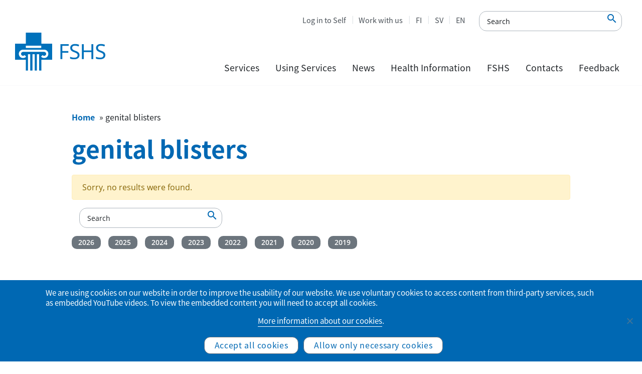

--- FILE ---
content_type: text/html; charset=UTF-8
request_url: https://www.yths.fi/en/tag/genital-blisters-en/
body_size: 12491
content:
<!doctype html><html lang="en-US"><head><meta charset="utf-8"><meta http-equiv="x-ua-compatible" content="ie=edge"><meta name="viewport" content="width=device-width, initial-scale=1, shrink-to-fit=no"> <!--noptimize-->
        <script type = "text/javascript">

            // 
            // Get screen dimensions, device pixel ration and set in a cookie.
            // 
            
                            var screen_width = screen.width;
            
            var devicePixelRatio = window.devicePixelRatio ? window.devicePixelRatio : 1;

            document.cookie = 'resolution=' + screen_width + ',' + devicePixelRatio + '; SameSite=Strict; path=/';

        </script> 
        <!--/noptimize--><meta name='robots' content='index, follow, max-image-preview:large, max-snippet:-1, max-video-preview:-1' /><style>img:is([sizes="auto" i], [sizes^="auto," i]) { contain-intrinsic-size: 3000px 1500px }</style><title>genital blisters Archives - FSHS</title><link rel="canonical" href="https://www.yths.fi/en/tag/genital-blisters-en/" /><meta property="og:locale" content="en_US" /><meta property="og:type" content="article" /><meta property="og:title" content="genital blisters Archives - FSHS" /><meta property="og:url" content="https://www.yths.fi/en/tag/genital-blisters-en/" /><meta property="og:site_name" content="FSHS" /><meta name="twitter:card" content="summary_large_image" /> <script type="application/ld+json" class="yoast-schema-graph">{"@context":"https://schema.org","@graph":[{"@type":"CollectionPage","@id":"https://www.yths.fi/en/tag/genital-blisters-en/","url":"https://www.yths.fi/en/tag/genital-blisters-en/","name":"genital blisters Archives - FSHS","isPartOf":{"@id":"https://www.yths.fi/en/frontpage/#website"},"breadcrumb":{"@id":"https://www.yths.fi/en/tag/genital-blisters-en/#breadcrumb"},"inLanguage":"en-US"},{"@type":"BreadcrumbList","@id":"https://www.yths.fi/en/tag/genital-blisters-en/#breadcrumb","itemListElement":[{"@type":"ListItem","position":1,"name":"Home","item":"https://www.yths.fi/en/frontpage/"},{"@type":"ListItem","position":2,"name":"genital blisters"}]},{"@type":"WebSite","@id":"https://www.yths.fi/en/frontpage/#website","url":"https://www.yths.fi/en/frontpage/","name":"FSHS","description":"Finnish Student Health Service","potentialAction":[{"@type":"SearchAction","target":{"@type":"EntryPoint","urlTemplate":"https://www.yths.fi/en/frontpage/?s={search_term_string}"},"query-input":{"@type":"PropertyValueSpecification","valueRequired":true,"valueName":"search_term_string"}}],"inLanguage":"en-US"}]}</script> <link rel="alternate" type="application/rss+xml" title="FSHS &raquo; genital blisters Tag Feed" href="https://www.yths.fi/en/tag/genital-blisters-en/feed/" /><link rel='stylesheet' id='yths_blocks-style-additions-css' href='https://www.yths.fi/app/plugins/yths-blocks/style.css?ver=6.8.3' type='text/css' media='all' /><link rel='stylesheet' id='wp-block-library-css' href='https://www.yths.fi/wp/wp-includes/css/dist/block-library/style.min.css?ver=6.8.3' type='text/css' media='all' /><style id='safe-svg-svg-icon-style-inline-css' type='text/css'>.safe-svg-cover{text-align:center}.safe-svg-cover .safe-svg-inside{display:inline-block;max-width:100%}.safe-svg-cover svg{fill:currentColor;height:100%;max-height:100%;max-width:100%;width:100%}</style><style id='wpjoli-joli-table-of-contents-style-inline-css' type='text/css'></style><link rel='stylesheet' id='wp-components-css' href='https://www.yths.fi/wp/wp-includes/css/dist/components/style.min.css?ver=6.8.3' type='text/css' media='all' /><link rel='stylesheet' id='wp-preferences-css' href='https://www.yths.fi/wp/wp-includes/css/dist/preferences/style.min.css?ver=6.8.3' type='text/css' media='all' /><link rel='stylesheet' id='wp-block-editor-css' href='https://www.yths.fi/wp/wp-includes/css/dist/block-editor/style.min.css?ver=6.8.3' type='text/css' media='all' /><link rel='stylesheet' id='wp-reusable-blocks-css' href='https://www.yths.fi/wp/wp-includes/css/dist/reusable-blocks/style.min.css?ver=6.8.3' type='text/css' media='all' /><link rel='stylesheet' id='wp-patterns-css' href='https://www.yths.fi/wp/wp-includes/css/dist/patterns/style.min.css?ver=6.8.3' type='text/css' media='all' /><link rel='stylesheet' id='wp-editor-css' href='https://www.yths.fi/wp/wp-includes/css/dist/editor/style.min.css?ver=6.8.3' type='text/css' media='all' /><link rel='stylesheet' id='sticky_block-css-css' href='https://www.yths.fi/app/plugins/sticky-block/dist/blocks.style.build.css?ver=1.11.1' type='text/css' media='all' /><link rel='stylesheet' id='yths_blocks-cgb-style-css-css' href='https://www.yths.fi/app/plugins/yths-blocks/dist/blocks.style.build.css' type='text/css' media='all' /><style id='global-styles-inline-css' type='text/css'>:root{--wp--preset--aspect-ratio--square: 1;--wp--preset--aspect-ratio--4-3: 4/3;--wp--preset--aspect-ratio--3-4: 3/4;--wp--preset--aspect-ratio--3-2: 3/2;--wp--preset--aspect-ratio--2-3: 2/3;--wp--preset--aspect-ratio--16-9: 16/9;--wp--preset--aspect-ratio--9-16: 9/16;--wp--preset--color--black: #000000;--wp--preset--color--cyan-bluish-gray: #abb8c3;--wp--preset--color--white: #ffffff;--wp--preset--color--pale-pink: #f78da7;--wp--preset--color--vivid-red: #cf2e2e;--wp--preset--color--luminous-vivid-orange: #ff6900;--wp--preset--color--luminous-vivid-amber: #fcb900;--wp--preset--color--light-green-cyan: #7bdcb5;--wp--preset--color--vivid-green-cyan: #00d084;--wp--preset--color--pale-cyan-blue: #8ed1fc;--wp--preset--color--vivid-cyan-blue: #0693e3;--wp--preset--color--vivid-purple: #9b51e0;--wp--preset--color--primary: #0068B3;--wp--preset--color--secondary: #00AEEF;--wp--preset--color--gray-100: #f8f9fa;--wp--preset--color--gray-500: #495057;--wp--preset--color--gray-900: #212529;--wp--preset--gradient--vivid-cyan-blue-to-vivid-purple: linear-gradient(135deg,rgba(6,147,227,1) 0%,rgb(155,81,224) 100%);--wp--preset--gradient--light-green-cyan-to-vivid-green-cyan: linear-gradient(135deg,rgb(122,220,180) 0%,rgb(0,208,130) 100%);--wp--preset--gradient--luminous-vivid-amber-to-luminous-vivid-orange: linear-gradient(135deg,rgba(252,185,0,1) 0%,rgba(255,105,0,1) 100%);--wp--preset--gradient--luminous-vivid-orange-to-vivid-red: linear-gradient(135deg,rgba(255,105,0,1) 0%,rgb(207,46,46) 100%);--wp--preset--gradient--very-light-gray-to-cyan-bluish-gray: linear-gradient(135deg,rgb(238,238,238) 0%,rgb(169,184,195) 100%);--wp--preset--gradient--cool-to-warm-spectrum: linear-gradient(135deg,rgb(74,234,220) 0%,rgb(151,120,209) 20%,rgb(207,42,186) 40%,rgb(238,44,130) 60%,rgb(251,105,98) 80%,rgb(254,248,76) 100%);--wp--preset--gradient--blush-light-purple: linear-gradient(135deg,rgb(255,206,236) 0%,rgb(152,150,240) 100%);--wp--preset--gradient--blush-bordeaux: linear-gradient(135deg,rgb(254,205,165) 0%,rgb(254,45,45) 50%,rgb(107,0,62) 100%);--wp--preset--gradient--luminous-dusk: linear-gradient(135deg,rgb(255,203,112) 0%,rgb(199,81,192) 50%,rgb(65,88,208) 100%);--wp--preset--gradient--pale-ocean: linear-gradient(135deg,rgb(255,245,203) 0%,rgb(182,227,212) 50%,rgb(51,167,181) 100%);--wp--preset--gradient--electric-grass: linear-gradient(135deg,rgb(202,248,128) 0%,rgb(113,206,126) 100%);--wp--preset--gradient--midnight: linear-gradient(135deg,rgb(2,3,129) 0%,rgb(40,116,252) 100%);--wp--preset--font-size--small: 13px;--wp--preset--font-size--medium: 20px;--wp--preset--font-size--large: 36px;--wp--preset--font-size--x-large: 42px;--wp--preset--spacing--20: 0.44rem;--wp--preset--spacing--30: 0.67rem;--wp--preset--spacing--40: 1rem;--wp--preset--spacing--50: 1.5rem;--wp--preset--spacing--60: 2.25rem;--wp--preset--spacing--70: 3.38rem;--wp--preset--spacing--80: 5.06rem;--wp--preset--shadow--natural: 6px 6px 9px rgba(0, 0, 0, 0.2);--wp--preset--shadow--deep: 12px 12px 50px rgba(0, 0, 0, 0.4);--wp--preset--shadow--sharp: 6px 6px 0px rgba(0, 0, 0, 0.2);--wp--preset--shadow--outlined: 6px 6px 0px -3px rgba(255, 255, 255, 1), 6px 6px rgba(0, 0, 0, 1);--wp--preset--shadow--crisp: 6px 6px 0px rgba(0, 0, 0, 1);}:where(body) { margin: 0; }.wp-site-blocks > .alignleft { float: left; margin-right: 2em; }.wp-site-blocks > .alignright { float: right; margin-left: 2em; }.wp-site-blocks > .aligncenter { justify-content: center; margin-left: auto; margin-right: auto; }:where(.is-layout-flex){gap: 0.5em;}:where(.is-layout-grid){gap: 0.5em;}.is-layout-flow > .alignleft{float: left;margin-inline-start: 0;margin-inline-end: 2em;}.is-layout-flow > .alignright{float: right;margin-inline-start: 2em;margin-inline-end: 0;}.is-layout-flow > .aligncenter{margin-left: auto !important;margin-right: auto !important;}.is-layout-constrained > .alignleft{float: left;margin-inline-start: 0;margin-inline-end: 2em;}.is-layout-constrained > .alignright{float: right;margin-inline-start: 2em;margin-inline-end: 0;}.is-layout-constrained > .aligncenter{margin-left: auto !important;margin-right: auto !important;}.is-layout-constrained > :where(:not(.alignleft):not(.alignright):not(.alignfull)){margin-left: auto !important;margin-right: auto !important;}body .is-layout-flex{display: flex;}.is-layout-flex{flex-wrap: wrap;align-items: center;}.is-layout-flex > :is(*, div){margin: 0;}body .is-layout-grid{display: grid;}.is-layout-grid > :is(*, div){margin: 0;}body{padding-top: 0px;padding-right: 0px;padding-bottom: 0px;padding-left: 0px;}a:where(:not(.wp-element-button)){text-decoration: underline;}:root :where(.wp-element-button, .wp-block-button__link){background-color: #32373c;border-width: 0;color: #fff;font-family: inherit;font-size: inherit;line-height: inherit;padding: calc(0.667em + 2px) calc(1.333em + 2px);text-decoration: none;}.has-black-color{color: var(--wp--preset--color--black) !important;}.has-cyan-bluish-gray-color{color: var(--wp--preset--color--cyan-bluish-gray) !important;}.has-white-color{color: var(--wp--preset--color--white) !important;}.has-pale-pink-color{color: var(--wp--preset--color--pale-pink) !important;}.has-vivid-red-color{color: var(--wp--preset--color--vivid-red) !important;}.has-luminous-vivid-orange-color{color: var(--wp--preset--color--luminous-vivid-orange) !important;}.has-luminous-vivid-amber-color{color: var(--wp--preset--color--luminous-vivid-amber) !important;}.has-light-green-cyan-color{color: var(--wp--preset--color--light-green-cyan) !important;}.has-vivid-green-cyan-color{color: var(--wp--preset--color--vivid-green-cyan) !important;}.has-pale-cyan-blue-color{color: var(--wp--preset--color--pale-cyan-blue) !important;}.has-vivid-cyan-blue-color{color: var(--wp--preset--color--vivid-cyan-blue) !important;}.has-vivid-purple-color{color: var(--wp--preset--color--vivid-purple) !important;}.has-primary-color{color: var(--wp--preset--color--primary) !important;}.has-secondary-color{color: var(--wp--preset--color--secondary) !important;}.has-gray-100-color{color: var(--wp--preset--color--gray-100) !important;}.has-gray-500-color{color: var(--wp--preset--color--gray-500) !important;}.has-gray-900-color{color: var(--wp--preset--color--gray-900) !important;}.has-black-background-color{background-color: var(--wp--preset--color--black) !important;}.has-cyan-bluish-gray-background-color{background-color: var(--wp--preset--color--cyan-bluish-gray) !important;}.has-white-background-color{background-color: var(--wp--preset--color--white) !important;}.has-pale-pink-background-color{background-color: var(--wp--preset--color--pale-pink) !important;}.has-vivid-red-background-color{background-color: var(--wp--preset--color--vivid-red) !important;}.has-luminous-vivid-orange-background-color{background-color: var(--wp--preset--color--luminous-vivid-orange) !important;}.has-luminous-vivid-amber-background-color{background-color: var(--wp--preset--color--luminous-vivid-amber) !important;}.has-light-green-cyan-background-color{background-color: var(--wp--preset--color--light-green-cyan) !important;}.has-vivid-green-cyan-background-color{background-color: var(--wp--preset--color--vivid-green-cyan) !important;}.has-pale-cyan-blue-background-color{background-color: var(--wp--preset--color--pale-cyan-blue) !important;}.has-vivid-cyan-blue-background-color{background-color: var(--wp--preset--color--vivid-cyan-blue) !important;}.has-vivid-purple-background-color{background-color: var(--wp--preset--color--vivid-purple) !important;}.has-primary-background-color{background-color: var(--wp--preset--color--primary) !important;}.has-secondary-background-color{background-color: var(--wp--preset--color--secondary) !important;}.has-gray-100-background-color{background-color: var(--wp--preset--color--gray-100) !important;}.has-gray-500-background-color{background-color: var(--wp--preset--color--gray-500) !important;}.has-gray-900-background-color{background-color: var(--wp--preset--color--gray-900) !important;}.has-black-border-color{border-color: var(--wp--preset--color--black) !important;}.has-cyan-bluish-gray-border-color{border-color: var(--wp--preset--color--cyan-bluish-gray) !important;}.has-white-border-color{border-color: var(--wp--preset--color--white) !important;}.has-pale-pink-border-color{border-color: var(--wp--preset--color--pale-pink) !important;}.has-vivid-red-border-color{border-color: var(--wp--preset--color--vivid-red) !important;}.has-luminous-vivid-orange-border-color{border-color: var(--wp--preset--color--luminous-vivid-orange) !important;}.has-luminous-vivid-amber-border-color{border-color: var(--wp--preset--color--luminous-vivid-amber) !important;}.has-light-green-cyan-border-color{border-color: var(--wp--preset--color--light-green-cyan) !important;}.has-vivid-green-cyan-border-color{border-color: var(--wp--preset--color--vivid-green-cyan) !important;}.has-pale-cyan-blue-border-color{border-color: var(--wp--preset--color--pale-cyan-blue) !important;}.has-vivid-cyan-blue-border-color{border-color: var(--wp--preset--color--vivid-cyan-blue) !important;}.has-vivid-purple-border-color{border-color: var(--wp--preset--color--vivid-purple) !important;}.has-primary-border-color{border-color: var(--wp--preset--color--primary) !important;}.has-secondary-border-color{border-color: var(--wp--preset--color--secondary) !important;}.has-gray-100-border-color{border-color: var(--wp--preset--color--gray-100) !important;}.has-gray-500-border-color{border-color: var(--wp--preset--color--gray-500) !important;}.has-gray-900-border-color{border-color: var(--wp--preset--color--gray-900) !important;}.has-vivid-cyan-blue-to-vivid-purple-gradient-background{background: var(--wp--preset--gradient--vivid-cyan-blue-to-vivid-purple) !important;}.has-light-green-cyan-to-vivid-green-cyan-gradient-background{background: var(--wp--preset--gradient--light-green-cyan-to-vivid-green-cyan) !important;}.has-luminous-vivid-amber-to-luminous-vivid-orange-gradient-background{background: var(--wp--preset--gradient--luminous-vivid-amber-to-luminous-vivid-orange) !important;}.has-luminous-vivid-orange-to-vivid-red-gradient-background{background: var(--wp--preset--gradient--luminous-vivid-orange-to-vivid-red) !important;}.has-very-light-gray-to-cyan-bluish-gray-gradient-background{background: var(--wp--preset--gradient--very-light-gray-to-cyan-bluish-gray) !important;}.has-cool-to-warm-spectrum-gradient-background{background: var(--wp--preset--gradient--cool-to-warm-spectrum) !important;}.has-blush-light-purple-gradient-background{background: var(--wp--preset--gradient--blush-light-purple) !important;}.has-blush-bordeaux-gradient-background{background: var(--wp--preset--gradient--blush-bordeaux) !important;}.has-luminous-dusk-gradient-background{background: var(--wp--preset--gradient--luminous-dusk) !important;}.has-pale-ocean-gradient-background{background: var(--wp--preset--gradient--pale-ocean) !important;}.has-electric-grass-gradient-background{background: var(--wp--preset--gradient--electric-grass) !important;}.has-midnight-gradient-background{background: var(--wp--preset--gradient--midnight) !important;}.has-small-font-size{font-size: var(--wp--preset--font-size--small) !important;}.has-medium-font-size{font-size: var(--wp--preset--font-size--medium) !important;}.has-large-font-size{font-size: var(--wp--preset--font-size--large) !important;}.has-x-large-font-size{font-size: var(--wp--preset--font-size--x-large) !important;}
:where(.wp-block-post-template.is-layout-flex){gap: 1.25em;}:where(.wp-block-post-template.is-layout-grid){gap: 1.25em;}
:where(.wp-block-columns.is-layout-flex){gap: 2em;}:where(.wp-block-columns.is-layout-grid){gap: 2em;}
:root :where(.wp-block-pullquote){font-size: 1.5em;line-height: 1.6;}</style><link rel='stylesheet' id='cookie-notice-front-css' href='https://www.yths.fi/app/plugins/cookie-notice/css/front.min.css?ver=2.5.11' type='text/css' media='all' /><link rel='stylesheet' id='sage/main.css-css' href='https://www.yths.fi/app/themes/Yths/dist/styles/main_3cb21375.css' type='text/css' media='all' /> <script type="text/javascript" id="jquery-core-js-extra">var ajax_object = {"ajax_url":"https:\/\/www.yths.fi\/wp\/wp-admin\/admin-ajax.php","ajax_nonce":"2e09e447d8"};</script> <script type="text/javascript" src="https://www.yths.fi/wp/wp-includes/js/jquery/jquery.min.js?ver=3.7.1" id="jquery-core-js"></script> <script type="text/javascript" src="https://www.yths.fi/wp/wp-includes/js/jquery/jquery-migrate.min.js?ver=3.4.1" id="jquery-migrate-js"></script> <script type="text/javascript" id="cookie-notice-front-js-before">var cnArgs = {"ajaxUrl":"https:\/\/www.yths.fi\/wp\/wp-admin\/admin-ajax.php","nonce":"0d0dbcd130","hideEffect":"fade","position":"bottom","onScroll":false,"onScrollOffset":100,"onClick":false,"cookieName":"cookie_notice_accepted","cookieTime":2147483647,"cookieTimeRejected":604800,"globalCookie":false,"redirection":true,"cache":true,"revokeCookies":true,"revokeCookiesOpt":"manual"};</script> <script type="text/javascript" src="https://www.yths.fi/app/plugins/cookie-notice/js/front.min.js?ver=2.5.11" id="cookie-notice-front-js"></script> <link rel="https://api.w.org/" href="https://www.yths.fi/wp-json/" /><link rel="alternate" title="JSON" type="application/json" href="https://www.yths.fi/wp-json/wp/v2/tags/2429" /><link rel="EditURI" type="application/rsd+xml" title="RSD" href="https://www.yths.fi/wp/xmlrpc.php?rsd" /><meta name="generator" content="WordPress 6.8.3" /><link rel="icon" href="https://www.yths.fi/app/uploads/2019/09/Yths-favicon-150x150.png" sizes="32x32" /><link rel="icon" href="https://www.yths.fi/app/uploads/2019/09/Yths-favicon.png" sizes="192x192" /><link rel="apple-touch-icon" href="https://www.yths.fi/app/uploads/2019/09/Yths-favicon.png" /><meta name="msapplication-TileImage" content="https://www.yths.fi/app/uploads/2019/09/Yths-favicon.png" /><style type="text/css" id="wp-custom-css">/* Footer style */
.footer-vv-link {
	opacity: 0.8;
	font-size: 0.75rem;
}
.footer-vv-link a {
	color: #6c757d;
}
.footer-vv-link a:hover {
	color: #6c757d;
	text-decoration: underline;
}

/*Accordion h2*/
.wp-block-themeisle-blocks-accordion-item__title h2 {
	font-size: 1.8rem;
}
@media screen and (max-width: 1200px) {
.wp-block-themeisle-blocks-accordion-item__title h2 {
	font-size: calc(1.305rem + .66vw);
}
	}
/*Accordion h2 icon*/
.wp-block-themeisle-blocks-accordion:not(.has-icon)>.wp-block-themeisle-blocks-accordion-item:not([open])>.wp-block-themeisle-blocks-accordion-item__title:has(h2):after, .wp-block-themeisle-blocks-accordion:not(.has-open-icon)>.wp-block-themeisle-blocks-accordion-item[open]>.wp-block-themeisle-blocks-accordion-item__title:has(h2):after {
    border-right: 3px solid #009dd6 !important;
    border-bottom: 3px solid #009dd6 !important;
    width: 10px !important;
    height: 10px !important;
}</style></head><body data-rsssl=1 class="archive tag tag-genital-blisters-en tag-2429 wp-theme-Ythsresources cookies-not-set app-data index-data archive-data tag-data tag-2429-data tag-genital-blisters-en-data"> <a href="#main-content" class="skip-to-content">Skip to content</a><header class="main-header"><div class="menu-mobile-secnav"><ul class="menu-mobile-secnav-extra"><li class="lang-item lang-item-2 lang-item-fi no-translation lang-item-first"><a lang="fi" hreflang="fi" href="https://www.yths.fi/">FI</a></li><li class="lang-item lang-item-5 lang-item-sv no-translation"><a lang="sv-SE" hreflang="sv-SE" href="https://www.yths.fi/sv/startsida/">SV</a></li><li class="lang-item lang-item-9 lang-item-en current-lang"><a lang="en-US" hreflang="en-US" href="https://www.yths.fi/en/tag/genital-blisters-en/" aria-current="true">EN</a></li></ul><ul id="menu-top-menu" class="menu-mobile-secnav-menu"><li id="menu-item-3987" class="menu-item menu-item-type-custom menu-item-object-custom nav-item nav-item-3987"><a title="Log in to Self" target="_blank" href="https://ythsportaali.securasp.fi/Login/Direct?lang=en" class="nav-link">Log in to Self</a></li><li id="menu-item-3988" class="menu-item menu-item-type-custom menu-item-object-custom nav-item nav-item-3988"><a title="Work with us" href="https://www.yths.fi/en/fshs/work-with-us/" class="nav-link">Work with us</a></li><li id="menu-item-24-fi" class="lang-item lang-item-2 lang-item-fi no-translation lang-item-first menu-item menu-item-type-custom menu-item-object-custom nav-item nav-item-24-fi"><a title="FI" href="https://www.yths.fi/" class="nav-link" hreflang="fi" lang="fi">FI</a></li><li id="menu-item-24-sv" class="lang-item lang-item-5 lang-item-sv no-translation menu-item menu-item-type-custom menu-item-object-custom nav-item nav-item-24-sv"><a title="SV" href="https://www.yths.fi/sv/startsida/" class="nav-link" hreflang="sv-SE" lang="sv-SE">SV</a></li><li id="menu-item-24-en" class="lang-item lang-item-9 lang-item-en current-lang menu-item menu-item-type-custom menu-item-object-custom nav-item nav-item-24-en"><a title="EN" href="https://www.yths.fi/en/tag/genital-blisters-en/" class="nav-link" hreflang="en-US" lang="en-US">EN</a></li></ul></div><div class="main-header-left"> <a class="logo" href="https://www.yths.fi/en/frontpage/"> <noscript><img alt="Finnish Student Health Service" class="main-logo" src="https://www.yths.fi/app/themes/Yths/dist/images/Yths-logo_en-US_676a11db.svg"></noscript><img alt="Finnish Student Health Service" class="lazyload main-logo" src='data:image/svg+xml,%3Csvg%20xmlns=%22http://www.w3.org/2000/svg%22%20viewBox=%220%200%20210%20140%22%3E%3C/svg%3E' data-src="https://www.yths.fi/app/themes/Yths/dist/images/Yths-logo_en-US_676a11db.svg"> </a></div><div class="main-header-right"><div class="mobile-menu"><form method="get" class="afrom-control accessability-search-container" 
 action="https://www.yths.fi/en/"> <input type="text" 
 class="accessability-search" 
 aria-label="Search"
 name="s"
 placeholder="Search" 
 value=""
 /> <button type="submit"
 class="accessability-search-submit" 
 name="submit" 
 aria-label="Search"
 /> <em class='material-icons'>&#xe8b6</em> </button></form> <button type="button"  class="mobile-menu-toggle " aria-label="Primary Navigation" aria-haspopup="true" aria-expanded="false"> <svg xmlns="http://www.w3.org/2000/svg" xmlns:xlink="http://www.w3.org/1999/xlink" version="1.1" id="Capa_1" x="0px" y="0px" viewBox="0 0 160.2 124" style="enable-background:new 0 0 160.2 124;" xml:space="preserve" class="mobile-toggle-icon"> <path class="line-1" d="M144.7,6H15.5C7,6,0,11.4,0,18s7,12,15.5,12h129.2c8.5,0,15.5-5.4,15.5-12S153.3,6,144.7,6z"/> <path class="line-2" d="M144.7,50H15.5C7,50,0,55.4,0,62s7,12,15.5,12h129.2c8.5,0,15.5-5.4,15.5-12S153.3,50,144.7,50z"/> <path class="line-3" d="M144.7,94H15.5C7,94,0,99.4,0,106s7,12,15.5,12h129.2c8.5,0,15.5-5.4,15.5-12S153.3,94,144.7,94z"/> <path class="line-4" d="M134.3,99.2L42.9,7.8c-6-6-14.8-7.1-19.5-2.5s-3.6,13.4,2.5,19.5l91.4,91.4c6,6,14.8,7.1,19.5,2.5  C141.4,114,140.3,105.2,134.3,99.2z"/> <path class="line-5" d="M117.3,7.8L25.9,99.2c-6,6-7.1,14.8-2.5,19.5c4.7,4.7,13.4,3.6,19.5-2.5l91.4-91.4c6-6,7.1-14.8,2.5-19.5  S123.4,1.8,117.3,7.8z"/> </svg> </button></div><div class="main-header-right-top"><ul id="menu-top-menu-1" class="menu-secondary"><li class="menu-item menu-item-type-custom menu-item-object-custom nav-item nav-item-3987"><a title="Log in to Self" target="_blank" href="https://ythsportaali.securasp.fi/Login/Direct?lang=en" class="nav-link">Log in to Self</a></li><li class="menu-item menu-item-type-custom menu-item-object-custom nav-item nav-item-3988"><a title="Work with us" href="https://www.yths.fi/en/fshs/work-with-us/" class="nav-link">Work with us</a></li><li class="lang-item lang-item-2 lang-item-fi no-translation lang-item-first menu-item menu-item-type-custom menu-item-object-custom nav-item nav-item-24-fi"><a title="FI" href="https://www.yths.fi/" class="nav-link" hreflang="fi" lang="fi">FI</a></li><li class="lang-item lang-item-5 lang-item-sv no-translation menu-item menu-item-type-custom menu-item-object-custom nav-item nav-item-24-sv"><a title="SV" href="https://www.yths.fi/sv/startsida/" class="nav-link" hreflang="sv-SE" lang="sv-SE">SV</a></li><li class="lang-item lang-item-9 lang-item-en current-lang menu-item menu-item-type-custom menu-item-object-custom nav-item nav-item-24-en"><a title="EN" href="https://www.yths.fi/en/tag/genital-blisters-en/" class="nav-link" hreflang="en-US" lang="en-US">EN</a></li></ul><form method="get" class="afrom-control accessability-search-container" 
 action="https://www.yths.fi/en/"> <input type="text" 
 class="accessability-search" 
 aria-label="Search"
 name="s"
 placeholder="Search" 
 value=""
 /> <button type="submit"
 class="accessability-search-submit" 
 name="submit" 
 aria-label="Search"
 /> <em class='material-icons'>&#xe8b6</em> </button></form></div><div class="main-header-right-bottom"><nav id="menu-primary-container" class="menu-main-menu-container"><ul id="menu-main-menu" class="menu-primary"><li class="menu-item menu-item-type-post_type menu-item-object-page menu-item-has-children nav-item menu-primary-level1 nav-item-1787 menu-primary-level1 dropdown"><a  href="" class="nav-link has-children dropdown-toggle "   data-toggle="dropdown" aria-haspopup="true" aria-expanded="false">Services</a><div   class="dropdown-menu  menu-primary-dropdown-menu"><div class="menu-primary-level2-column"><ul class="menu-item level1"><li class="nav-item-level2"><a  class="nav-link-level2 "href="https://www.yths.fi/en/services/student-healthcare-services/">Student healthcare services</a><ul class="menu-item level2"><li class="nav-item-level3"><a  class="nav-link-level3 "href="https://www.yths.fi/en/services/student-healthcare-services/frequently-asked-questions/">Frequently asked questions</a></li></ul></li><li class="nav-item-level2"><a  class="nav-link-level2 "href="https://www.yths.fi/en/services/health-examination/">Health examination (HealthStart)</a><ul class="menu-item level2"><li class="nav-item-level3"><a  class="nav-link-level3 "href="https://www.yths.fi/en/services/health-examination/general-health-examination/">Examination by a public health nurse</a></li><li class="nav-item-level3"><a  class="nav-link-level3 "href="https://www.yths.fi/en/services/health-examination/oral-health-examination/">Oral health examination</a></li></ul></li><li class="nav-item-level2"><a  class="nav-link-level2 "href="https://www.yths.fi/en/services/health-appointments/">Appointment services</a></li><li class="nav-item-level2"><a  class="nav-link-level2 "href="https://www.yths.fi/en/services/mental-health-treatment-model-involving-different-levels/">Mental health treatment model involving different levels</a></li><li class="nav-item-level2"><a  class="nav-link-level2 "href="https://www.yths.fi/en/services/laboratory-examinations/">Laboratory examinations</a></li><li class="nav-item-level2"><a  class="nav-link-level2 "href="https://www.yths.fi/en/services/imaging-examinations/">Imaging examinations</a></li><li class="nav-item-level2"><a  class="nav-link-level2 "href="https://www.yths.fi/en/services/certificates-and-statements/">Certificates and statements</a></li></ul></div><div class="menu-primary-level2-column"><ul class="menu-item level1"><li class="nav-item-level2"><a  class="nav-link-level2 "href="https://www.yths.fi/en/services/birth-control-and-sexual-health/">Birth control and sexual health</a><ul class="menu-item level2"><li class="nav-item-level3"><a  class="nav-link-level3 "href="https://www.yths.fi/en/services/birth-control-and-sexual-health/remote-testing-for-stds/">Testing for STDs</a></li></ul></li><li class="nav-item-level2"><a  class="nav-link-level2 "href="https://www.yths.fi/en/services/a-prevention-of-infectious-diseases/">Prevention of infectious diseases</a><ul class="menu-item level2"><li class="nav-item-level3"><a  class="nav-link-level3 "href="https://www.yths.fi/en/services/a-prevention-of-infectious-diseases/instructions-for-social-and-health-care-student/">Services and instructions for social and health care students</a></li><li class="nav-item-level3"><a  class="nav-link-level3 "href="https://www.yths.fi/en/services/a-prevention-of-infectious-diseases/vaccinations/">Vaccinations at FSHS</a></li><li class="nav-item-level3"><a  class="nav-link-level3 "href="https://www.yths.fi/en/services/a-prevention-of-infectious-diseases/vaccinations/influenza-vaccinations/">Influenza vaccinations 2025–2026</a></li><li class="nav-item-level3"><a  class="nav-link-level3 "href="https://www.yths.fi/en/services/a-prevention-of-infectious-diseases/travel-health-advice/">Travel health</a></li><li class="nav-item-level3"><a  class="nav-link-level3 "href="https://www.yths.fi/en/services/a-prevention-of-infectious-diseases/tuberculosis-information-for-students/">Tuberculosis screening</a></li><li class="nav-item-level3"><a  class="nav-link-level3 "href="https://www.yths.fi/en/services/a-prevention-of-infectious-diseases/instructions-for-social-and-health-care-student/salmonellaguidance/">Salmonella guidance</a></li></ul></li><li class="nav-item-level2"><a  class="nav-link-level2 "href="https://www.yths.fi/en/services/groups-and-virtual-courses/">Groups and virtual courses</a><ul class="menu-item level2"><li class="nav-item-level3"><a  class="nav-link-level3 "href="https://www.yths.fi/en/services/groups-and-virtual-courses/mental-health/">Groups that support mental well-being</a></li></ul></li></ul></div><div class="menu-primary-level2-column"><ul class="menu-item level1"><li class="nav-item-level2"><a  class="nav-link-level2 "href="https://www.yths.fi/en/services/community-health/">Study community work</a><ul class="menu-item level2"><li class="nav-item-level3"><a  class="nav-link-level3 "href="https://www.yths.fi/en/services/community-health/events/">Event calendar</a></li><li class="nav-item-level3"><a  class="nav-link-level3 "href="https://www.yths.fi/en/services/community-health/ability-to-study/">Ability to study</a></li><li class="nav-item-level3"><a  class="nav-link-level3 "href="https://www.yths.fi/en/services/community-health/health-and-safety-of-the-study-environment/">Study environment inspections</a></li><li class="nav-item-level3"><a  class="nav-link-level3 "href="https://www.yths.fi/en/services/community-health/student-health-meeting/">Student health meeting</a></li><li class="nav-item-level3"><a  class="nav-link-level3 "href="https://www.yths.fi/en/services/community-health/special-support/">Special support</a></li><li class="nav-item-level3"><a  class="nav-link-level3 "href="https://www.yths.fi/en/services/community-health/assessment-of-unsuitability-for-study/">Assessment of unsuitability for study</a></li><li class="nav-item-level3"><a  class="nav-link-level3 "href="https://www.yths.fi/en/services/community-health/drug-testing-based-on-the-sora-legislation/">Drug testing based on the SORA legislation</a></li></ul></li></ul></div></div></li></li><li class="menu-item menu-item-type-post_type menu-item-object-page menu-item-has-children nav-item menu-primary-level1 nav-item-2094 menu-primary-level1 dropdown"><a  href="" class="nav-link has-children dropdown-toggle "   data-toggle="dropdown" aria-haspopup="true" aria-expanded="false">Using Services</a><div   class="dropdown-menu  menu-primary-dropdown-menu"><div class="menu-primary-level2-column"><ul class="menu-item level1"><li class="nav-item-level2"><a  class="nav-link-level2 "href="https://www.yths.fi/en/using-services/who-can-use-our-services/">The right to use FSHS services</a></li><li class="nav-item-level2"><a  class="nav-link-level2 "href="https://www.yths.fi/en/using-services/ehic-card/">Service with EHIC Card</a></li><li class="nav-item-level2"><a  class="nav-link-level2 "href="https://www.yths.fi/en/using-services/contact/">Contact the assessment of the need for treatment team</a><ul class="menu-item level2"><li class="nav-item-level3"><a  class="nav-link-level3 "href="https://www.yths.fi/en/using-services/contact/how-to-reschedule-or-cancel-an-appointment/">How to reschedule or cancel an appointment</a></li><li class="nav-item-level3"><a  class="nav-link-level3 "href="https://www.yths.fi/en/using-services/contact/appointments-to-laboratory/">Appointments to laboratory</a></li></ul></li><li class="nav-item-level2"><a  class="nav-link-level2 "href="https://www.yths.fi/en/using-services/digi/">Self online service</a><ul class="menu-item level2"><li class="nav-item-level3"><a  class="nav-link-level3 "href="https://www.yths.fi/en/using-services/digi/international-student-authentication/">International student authentication</a></li><li class="nav-item-level3"><a  class="nav-link-level3 "href="https://www.yths.fi/en/using-services/digi/instructions-for-remote-appointments/">Instructions for remote appointments</a></li><li class="nav-item-level3"><a  class="nav-link-level3 "href="https://www.yths.fi/en/using-services/digi/how-to-take-a-high-quality-picture-for-remote-services/">Photos for remote services</a></li><li class="nav-item-level3"><a  class="nav-link-level3 "href="https://www.yths.fi/en/using-services/digi/term-of-web-services/">Terms and conditions of FSHS online services</a></li><li class="nav-item-level3"><a  class="nav-link-level3 "href="https://www.yths.fi/en/using-services/digi/service-for-hearing-impaired-customers/">The SelfChat line for hearing-impaired customers</a></li></ul></li></ul></div><div class="menu-primary-level2-column"><ul class="menu-item level1"><li class="nav-item-level2"><a  class="nav-link-level2 "href="https://www.yths.fi/en/using-services/when-you-come-to-the-appointment/">When you come to an appointment</a><ul class="menu-item level2"><li class="nav-item-level3"><a  class="nav-link-level3 "href="https://www.yths.fi/en/using-services/when-you-come-to-the-appointment/the-wisdom-tooth/">Preparing for wisdom tooth extraction</a></li></ul></li><li class="nav-item-level2"><a  class="nav-link-level2 "href="https://www.yths.fi/en/using-services/prescription-renewal/">Prescription renewal</a></li><li class="nav-item-level2"><a  class="nav-link-level2 "href="https://www.yths.fi/en/using-services/care-quality-and-safety/">Quality of care and patient safety</a><ul class="menu-item level2"><li class="nav-item-level3"><a  class="nav-link-level3 "href="https://www.yths.fi/en/using-services/care-quality-and-safety/submitting-an-objection/">Submitting an objection</a></li><li class="nav-item-level3"><a  class="nav-link-level3 "href="https://www.yths.fi/en/using-services/care-quality-and-safety/patient-ombudsperson/">Patient ombudsperson</a></li><li class="nav-item-level3"><a  class="nav-link-level3 "href="https://www.yths.fi/en/using-services/care-quality-and-safety/care-guarantee-regarding-fshs-services/">Access to care in FSHS services</a></li></ul></li></ul></div><div class="menu-primary-level2-column"><ul class="menu-item level1"><li class="nav-item-level2"><a  class="nav-link-level2 "href="https://www.yths.fi/en/using-services/service-fees/">Charges and invoicing</a></li><li class="nav-item-level2"><a  class="nav-link-level2 "href="https://www.yths.fi/en/using-services/patient-documents/">Patient documents</a></li><li class="nav-item-level2"><a  class="nav-link-level2 "href="https://www.yths.fi/en/using-services/acting-on-behalf-of-another-person/">Acting on behalf of another person</a></li><li class="nav-item-level2"><a  class="nav-link-level2 "href="https://www.yths.fi/en/using-services/data-protection/">Data protection</a></li><li class="nav-item-level2"><a  class="nav-link-level2 "href="https://www.yths.fi/en/using-services/cookies/">Cookies</a></li><li class="nav-item-level2"><a  class="nav-link-level2 "href="https://www.yths.fi/en/using-services/document-publicity-description/">Document publicity description</a></li><li class="nav-item-level2"><a  class="nav-link-level2 "href="https://www.yths.fi/en/using-services/accessibility-statement/">Accessibility Statement</a></li><li class="nav-item-level2"><a  class="nav-link-level2 "href="https://www.yths.fi/en/using-services/language-strategy/">Language strategy</a></li><li class="nav-item-level2"><a  class="nav-link-level2 "href="https://www.yths.fi/en/using-services/for-new-student/">For new students</a></li></ul></div></div></li></li><li class="menu-item menu-item-type-taxonomy menu-item-object-category nav-item menu-primary-level1 nav-item-32316"><a  href="https://www.yths.fi/en/./news/" class="nav-link" >News</a></li></li><li class="menu-item menu-item-type-post_type menu-item-object-page menu-item-has-children nav-item menu-primary-level1 nav-item-2290 menu-primary-level1 dropdown"><a  href="" class="nav-link has-children dropdown-toggle "   data-toggle="dropdown" aria-haspopup="true" aria-expanded="false">Health Information</a><div   class="dropdown-menu  menu-primary-dropdown-menu"><div class="menu-primary-level2-column"><ul class="menu-item level1"><li class="nav-item-level2"><a  class="nav-link-level2 "href="https://www.yths.fi/en/health-information/health-information-resource/">Health information resource</a></li><li class="nav-item-level2"><a  class="nav-link-level2 "href="https://www.yths.fi/en/health-information/exercise-and-ergonomy/">Exercise and ergonomics</a><ul class="menu-item level2"><li class="nav-item-level3"><a  class="nav-link-level3 "href="https://www.yths.fi/en/health-information/exercise-and-ergonomy/take-a-break-once-an-hour/">Take a break once an hour!</a></li><li class="nav-item-level3"><a  class="nav-link-level3 "href="https://www.yths.fi/en/health-information/exercise-and-ergonomy/care-and-rehabilitation/">Treat and rehabilitate</a></li><li class="nav-item-level3"><a  class="nav-link-level3 "href="https://www.yths.fi/en/health-information/exercise-and-ergonomy/breathe-and-relax/">Breathe and relax</a></li><li class="nav-item-level3"><a  class="nav-link-level3 "href="https://www.yths.fi/en/health-information/exercise-and-ergonomy/take-control-of-your-posture-and-working-positions/">Posture and working positions</a></li><li class="nav-item-level3"><a  class="nav-link-level3 "href="https://www.yths.fi/en/health-information/exercise-and-ergonomy/relax-your-pelvic-floor-muscles/">Relax your pelvic floor muscles</a></li><li class="nav-item-level3"><a  class="nav-link-level3 "href="https://www.yths.fi/en/health-information/exercise-and-ergonomy/test-your-exercise-habits/">Test your physical activity habits</a></li><li class="nav-item-level3"><a  class="nav-link-level3 "href="https://www.yths.fi/en/health-information/exercise-and-ergonomy/study-ability-from-squatting/">Study Ability from Squatting</a></li></ul></li><li class="nav-item-level2"><a  class="nav-link-level2 "href="https://www.yths.fi/en/health-information/nutrition/">Nutrition</a><ul class="menu-item level2"><li class="nav-item-level3"><a  class="nav-link-level3 "href="https://www.yths.fi/en/health-information/nutrition/balanced-nutrition/">Balanced nutrition</a></li><li class="nav-item-level3"><a  class="nav-link-level3 "href="https://www.yths.fi/en/health-information/nutrition/eating-regular-meals/">Eating regular meals</a></li><li class="nav-item-level3"><a  class="nav-link-level3 "href="https://www.yths.fi/en/health-information/nutrition/vegetables-fruit-and-berries-add-colour-to-your-plate/">Vegetables add colour to your plate</a></li><li class="nav-item-level3"><a  class="nav-link-level3 "href="https://www.yths.fi/en/health-information/nutrition/student-restaurant-meals/">Student restaurant meals</a></li></ul></li><li class="nav-item-level2"><a  class="nav-link-level2 "href="https://www.yths.fi/en/health-information/a-good-nights-sleep-supports-daily-life/">Good sleep as a basis of study ability</a></li><li class="nav-item-level2"><a  class="nav-link-level2 "href="https://www.yths.fi/en/health-information/sexual-health/">Sexual health</a><ul class="menu-item level2"><li class="nav-item-level3"><a  class="nav-link-level3 "href="https://www.yths.fi/en/health-information/sexual-health/relationships/">Relationships</a></li><li class="nav-item-level3"><a  class="nav-link-level3 "href="https://www.yths.fi/en/health-information/sexual-health/contraception/">Birth control methods</a></li><li class="nav-item-level3"><a  class="nav-link-level3 "href="https://www.yths.fi/en/health-information/sexual-health/health-benefits-of-sexuality-and-sex/">Health benefits of sex and sexuality</a></li><li class="nav-item-level3"><a  class="nav-link-level3 "href="https://www.yths.fi/en/health-information/sexual-health/sexual-desire/">Sexual desire</a></li></ul></li></ul></div><div class="menu-primary-level2-column"><ul class="menu-item level1"><li class="nav-item-level2"><a  class="nav-link-level2 "href="https://www.yths.fi/en/health-information/oral-health/">Oral health</a><ul class="menu-item level2"><li class="nav-item-level3"><a  class="nav-link-level3 "href="https://www.yths.fi/en/health-information/oral-health/brushing-your-teeth-and-selfcare/">Tooth brushing and dental self-care</a></li><li class="nav-item-level3"><a  class="nav-link-level3 "href="https://www.yths.fi/en/health-information/oral-health/are-you-nibbling-at-your-own-teeth/">Snacking and your teeth</a></li><li class="nav-item-level3"><a  class="nav-link-level3 "href="https://www.yths.fi/en/health-information/oral-health/problems-in-the-masticatory-system/">Problems in the masticatory system</a></li><li class="nav-item-level3"><a  class="nav-link-level3 "href="https://www.yths.fi/en/health-information/oral-health/tooth-erosion/">Tooth erosion</a></li><li class="nav-item-level3"><a  class="nav-link-level3 "href="https://www.yths.fi/en/health-information/oral-health/wisdom-teeth/">Wisdom teeth</a></li></ul></li><li class="nav-item-level2"><a  class="nav-link-level2 "href="https://www.yths.fi/en/health-information/mental-health/">Mental Health</a><ul class="menu-item level2"><li class="nav-item-level3"><a  class="nav-link-level3 "href="https://www.yths.fi/en/health-information/mental-health/emotional-skills/">Emotional skills</a></li><li class="nav-item-level3"><a  class="nav-link-level3 "href="https://www.yths.fi/en/health-information/mental-health/social-relationships/">Social relations</a></li><li class="nav-item-level3"><a  class="nav-link-level3 "href="https://www.yths.fi/en/health-information/mental-health/self-compassion/">Self-compassion</a></li><li class="nav-item-level3"><a  class="nav-link-level3 "href="https://www.yths.fi/en/health-information/mental-health/stress-management/">Stress management</a></li><li class="nav-item-level3"><a  class="nav-link-level3 "href="https://www.yths.fi/en/health-information/mental-health/performance-anxiety/">Performance anxiety</a></li><li class="nav-item-level3"><a  class="nav-link-level3 "href="https://www.yths.fi/en/health-information/mental-health/concentration/">Concentration</a></li></ul></li></ul></div><div class="menu-primary-level2-column"><ul class="menu-item level1"><li class="nav-item-level2"><a  class="nav-link-level2 "href="https://www.yths.fi/en/health-information/intoxicants-and-addiction-problems/">Intoxicants and addiction problems</a><ul class="menu-item level2"><li class="nav-item-level3"><a  class="nav-link-level3 "href="https://www.yths.fi/en/health-information/intoxicants-and-addiction-problems/intoxicants-and-other-causes-of-addiction/">Intoxicants and other causes of addiction</a></li><li class="nav-item-level3"><a  class="nav-link-level3 "href="https://www.yths.fi/en/health-information/intoxicants-and-addiction-problems/alcohol/">Alcohol</a></li><li class="nav-item-level3"><a  class="nav-link-level3 "href="https://www.yths.fi/en/health-information/intoxicants-and-addiction-problems/substance-abuse-problems/">Substance abuse problems</a></li><li class="nav-item-level3"><a  class="nav-link-level3 "href="https://www.yths.fi/en/health-information/intoxicants-and-addiction-problems/behavioural-addictions/">Behavioural addictions</a></li><li class="nav-item-level3"><a  class="nav-link-level3 "href="https://www.yths.fi/en/health-information/intoxicants-and-addiction-problems/treatment-of-substance-abuse-problems-and-behavioural-addictions/">Treatment of substance abuse problems and behavioural addictions</a></li><li class="nav-item-level3"><a  class="nav-link-level3 "href="https://www.yths.fi/en/health-information/intoxicants-and-addiction-problems/quitting-nicotine/">Quitting nicotine</a></li></ul></li></ul></div></div></li></li><li class="menu-item menu-item-type-post_type menu-item-object-page menu-item-has-children nav-item menu-primary-level1 nav-item-2326 menu-primary-level1 dropdown"><a  href="" class="nav-link has-children dropdown-toggle "   data-toggle="dropdown" aria-haspopup="true" aria-expanded="false">FSHS</a><div   class="dropdown-menu  menu-primary-dropdown-menu"><div class="menu-primary-level2-column"><ul class="menu-item level1"><li class="nav-item-level2"><a  class="nav-link-level2 "href="https://www.yths.fi/en/fshs/finnish-student-health-service/">Finnish Student Health Service FSHS</a><ul class="menu-item level2"><li class="nav-item-level3"><a  class="nav-link-level3 "href="https://www.yths.fi/en/fshs/finnish-student-health-service/organisation-en/">Organisation</a></li><li class="nav-item-level3"><a  class="nav-link-level3 "href="https://www.yths.fi/en/fshs/finnish-student-health-service/strategy-and-values/">Strategy and values</a></li><li class="nav-item-level3"><a  class="nav-link-level3 "href="https://www.yths.fi/en/fshs/finnish-student-health-service/self-supervision/">Self-supervision</a></li></ul></li><li class="nav-item-level2"><a  class="nav-link-level2 "href="https://www.yths.fi/en/fshs/work-with-us/">Work with us</a></li><li class="nav-item-level2"><a  class="nav-link-level2 "href="https://www.yths.fi/en/fshs/student-panel/">Student panel</a></li></ul></div><div class="menu-primary-level2-column"><ul class="menu-item level1"><li class="nav-item-level2"><a  class="nav-link-level2 "href="https://www.yths.fi/en/fshs/news/">News</a><ul class="menu-item level2"><li class="nav-item-level3"><a  class="nav-link-level3 "href="https://www.yths.fi/en/fshs/news/for-media/">For the media</a></li><li class="nav-item-level3"><a  class="nav-link-level3 "href="https://www.yths.fi/en/fshs/news/data-bank/">Data bank</a></li><li class="nav-item-level3"><a  class="nav-link-level3 "href="https://www.yths.fi/en/fshs/newsletter/">Newsletter</a></li></ul></li><li class="nav-item-level2"><a  class="nav-link-level2 "href="https://www.yths.fi/en/fshs/research-and-publications/">Research and thesis</a><ul class="menu-item level2"><li class="nav-item-level3"><a  class="nav-link-level3 "href="https://www.yths.fi/en/fshs/research-and-publications/the-finnish-student-health-survey-2/">The Finnish Student Health Survey (KOTT)</a></li></ul></li><li class="nav-item-level2"><a  class="nav-link-level2 "href="https://www.yths.fi/en/fshs/the-fshs-whistleblowing-channel/">The FSHS whistleblowing channel</a></li></ul></div></div></li></li><li class="menu-item menu-item-type-post_type menu-item-object-page menu-item-has-children nav-item menu-primary-level1 nav-item-2310 menu-primary-level1 dropdown"><a  href="" class="nav-link has-children dropdown-toggle "   data-toggle="dropdown" aria-haspopup="true" aria-expanded="false">Contacts</a><div   class="dropdown-menu  menu-primary-dropdown-menu"><div class="menu-primary-level2-column"><ul class="menu-item level1"><li class="nav-item-level2"><a  class="nav-link-level2 "href="https://www.yths.fi/en/using-services/contact/">Contact the assessment of the need for treatment team</a></li><li class="nav-item-level2"><a  class="nav-link-level2 "href="https://www.yths.fi/en/service-units/">Service Units</a><ul class="menu-item level2"><li class="nav-item-level3"><a  class="nav-link-level3 "href="https://www.yths.fi/en/contact-information/municipalities-and-service-units/">Municipalities and Service Units</a></li></ul></li><li class="nav-item-level2"><a  class="nav-link-level2 "href="https://www.yths.fi/en/contact-information/for-health-care-professionals-and-institutions-of-higher-education/">For experts in health care and higher education institutions</a></li><li class="nav-item-level2"><a  class="nav-link-level2 "href="https://www.yths.fi/en/contact-information/administration/">Foundation´s administration</a></li><li class="nav-item-level2"><a  class="nav-link-level2 "href="https://www.yths.fi/en/contact-information/billing-address/">Invoicing address</a></li></ul></div></div></li></li><li class="menu-item menu-item-type-post_type menu-item-object-page nav-item menu-primary-level1 nav-item-3342"><a  href="https://www.yths.fi/en/feedback/" class="nav-link" >Feedback</a></li></li></ul></nav></div></div><div id="main-mobile-nav" style="display:none"><nav id="menu-mobile-primary-container" class="menu-main-menu-container"><ul id="menu-main-menu-1" class="menu-mobile-primary"><li class="menu-item menu-item-type-post_type menu-item-object-page menu-item-has-children nav-item menu-primary-level1 nav-item-1787 menu-primary-level1 dropdown"><a  href="" class="nav-link has-children " data-display="static"   data-toggle="dropdown" aria-haspopup="true" aria-expanded="false">Services</a><div  class="dropdown-menu  menu-primary-dropdown-menu"><div class="menu-primary-level2-column"><ul class="menu-item level1"><li class="nav-item-level2"><a  class="nav-link-level2 "href="https://www.yths.fi/en/services/student-healthcare-services/">Student healthcare services</a><ul class="menu-item level2"><li class="nav-item-level3"><a  class="nav-link-level3 "href="https://www.yths.fi/en/services/student-healthcare-services/frequently-asked-questions/">Frequently asked questions</a></li></ul></li><li class="nav-item-level2"><a  class="nav-link-level2 "href="https://www.yths.fi/en/services/health-examination/">Health examination (HealthStart)</a><ul class="menu-item level2"><li class="nav-item-level3"><a  class="nav-link-level3 "href="https://www.yths.fi/en/services/health-examination/general-health-examination/">Examination by a public health nurse</a></li><li class="nav-item-level3"><a  class="nav-link-level3 "href="https://www.yths.fi/en/services/health-examination/oral-health-examination/">Oral health examination</a></li></ul></li><li class="nav-item-level2"><a  class="nav-link-level2 "href="https://www.yths.fi/en/services/health-appointments/">Appointment services</a></li><li class="nav-item-level2"><a  class="nav-link-level2 "href="https://www.yths.fi/en/services/mental-health-treatment-model-involving-different-levels/">Mental health treatment model involving different levels</a></li><li class="nav-item-level2"><a  class="nav-link-level2 "href="https://www.yths.fi/en/services/laboratory-examinations/">Laboratory examinations</a></li><li class="nav-item-level2"><a  class="nav-link-level2 "href="https://www.yths.fi/en/services/imaging-examinations/">Imaging examinations</a></li><li class="nav-item-level2"><a  class="nav-link-level2 "href="https://www.yths.fi/en/services/certificates-and-statements/">Certificates and statements</a></li></ul></div><div class="menu-primary-level2-column"><ul class="menu-item level1"><li class="nav-item-level2"><a  class="nav-link-level2 "href="https://www.yths.fi/en/services/birth-control-and-sexual-health/">Birth control and sexual health</a><ul class="menu-item level2"><li class="nav-item-level3"><a  class="nav-link-level3 "href="https://www.yths.fi/en/services/birth-control-and-sexual-health/remote-testing-for-stds/">Testing for STDs</a></li></ul></li><li class="nav-item-level2"><a  class="nav-link-level2 "href="https://www.yths.fi/en/services/a-prevention-of-infectious-diseases/">Prevention of infectious diseases</a><ul class="menu-item level2"><li class="nav-item-level3"><a  class="nav-link-level3 "href="https://www.yths.fi/en/services/a-prevention-of-infectious-diseases/instructions-for-social-and-health-care-student/">Services and instructions for social and health care students</a></li><li class="nav-item-level3"><a  class="nav-link-level3 "href="https://www.yths.fi/en/services/a-prevention-of-infectious-diseases/vaccinations/">Vaccinations at FSHS</a></li><li class="nav-item-level3"><a  class="nav-link-level3 "href="https://www.yths.fi/en/services/a-prevention-of-infectious-diseases/vaccinations/influenza-vaccinations/">Influenza vaccinations 2025–2026</a></li><li class="nav-item-level3"><a  class="nav-link-level3 "href="https://www.yths.fi/en/services/a-prevention-of-infectious-diseases/travel-health-advice/">Travel health</a></li><li class="nav-item-level3"><a  class="nav-link-level3 "href="https://www.yths.fi/en/services/a-prevention-of-infectious-diseases/tuberculosis-information-for-students/">Tuberculosis screening</a></li><li class="nav-item-level3"><a  class="nav-link-level3 "href="https://www.yths.fi/en/services/a-prevention-of-infectious-diseases/instructions-for-social-and-health-care-student/salmonellaguidance/">Salmonella guidance</a></li></ul></li><li class="nav-item-level2"><a  class="nav-link-level2 "href="https://www.yths.fi/en/services/groups-and-virtual-courses/">Groups and virtual courses</a><ul class="menu-item level2"><li class="nav-item-level3"><a  class="nav-link-level3 "href="https://www.yths.fi/en/services/groups-and-virtual-courses/mental-health/">Groups that support mental well-being</a></li></ul></li></ul></div><div class="menu-primary-level2-column"><ul class="menu-item level1"><li class="nav-item-level2"><a  class="nav-link-level2 "href="https://www.yths.fi/en/services/community-health/">Study community work</a><ul class="menu-item level2"><li class="nav-item-level3"><a  class="nav-link-level3 "href="https://www.yths.fi/en/services/community-health/events/">Event calendar</a></li><li class="nav-item-level3"><a  class="nav-link-level3 "href="https://www.yths.fi/en/services/community-health/ability-to-study/">Ability to study</a></li><li class="nav-item-level3"><a  class="nav-link-level3 "href="https://www.yths.fi/en/services/community-health/health-and-safety-of-the-study-environment/">Study environment inspections</a></li><li class="nav-item-level3"><a  class="nav-link-level3 "href="https://www.yths.fi/en/services/community-health/student-health-meeting/">Student health meeting</a></li><li class="nav-item-level3"><a  class="nav-link-level3 "href="https://www.yths.fi/en/services/community-health/special-support/">Special support</a></li><li class="nav-item-level3"><a  class="nav-link-level3 "href="https://www.yths.fi/en/services/community-health/assessment-of-unsuitability-for-study/">Assessment of unsuitability for study</a></li><li class="nav-item-level3"><a  class="nav-link-level3 "href="https://www.yths.fi/en/services/community-health/drug-testing-based-on-the-sora-legislation/">Drug testing based on the SORA legislation</a></li></ul></li></ul></div></div></li></li><li class="menu-item menu-item-type-post_type menu-item-object-page menu-item-has-children nav-item menu-primary-level1 nav-item-2094 menu-primary-level1 dropdown"><a  href="" class="nav-link has-children " data-display="static"   data-toggle="dropdown" aria-haspopup="true" aria-expanded="false">Using Services</a><div  class="dropdown-menu  menu-primary-dropdown-menu"><div class="menu-primary-level2-column"><ul class="menu-item level1"><li class="nav-item-level2"><a  class="nav-link-level2 "href="https://www.yths.fi/en/using-services/who-can-use-our-services/">The right to use FSHS services</a></li><li class="nav-item-level2"><a  class="nav-link-level2 "href="https://www.yths.fi/en/using-services/ehic-card/">Service with EHIC Card</a></li><li class="nav-item-level2"><a  class="nav-link-level2 "href="https://www.yths.fi/en/using-services/contact/">Contact the assessment of the need for treatment team</a><ul class="menu-item level2"><li class="nav-item-level3"><a  class="nav-link-level3 "href="https://www.yths.fi/en/using-services/contact/how-to-reschedule-or-cancel-an-appointment/">How to reschedule or cancel an appointment</a></li><li class="nav-item-level3"><a  class="nav-link-level3 "href="https://www.yths.fi/en/using-services/contact/appointments-to-laboratory/">Appointments to laboratory</a></li></ul></li><li class="nav-item-level2"><a  class="nav-link-level2 "href="https://www.yths.fi/en/using-services/digi/">Self online service</a><ul class="menu-item level2"><li class="nav-item-level3"><a  class="nav-link-level3 "href="https://www.yths.fi/en/using-services/digi/international-student-authentication/">International student authentication</a></li><li class="nav-item-level3"><a  class="nav-link-level3 "href="https://www.yths.fi/en/using-services/digi/instructions-for-remote-appointments/">Instructions for remote appointments</a></li><li class="nav-item-level3"><a  class="nav-link-level3 "href="https://www.yths.fi/en/using-services/digi/how-to-take-a-high-quality-picture-for-remote-services/">Photos for remote services</a></li><li class="nav-item-level3"><a  class="nav-link-level3 "href="https://www.yths.fi/en/using-services/digi/term-of-web-services/">Terms and conditions of FSHS online services</a></li><li class="nav-item-level3"><a  class="nav-link-level3 "href="https://www.yths.fi/en/using-services/digi/service-for-hearing-impaired-customers/">The SelfChat line for hearing-impaired customers</a></li></ul></li></ul></div><div class="menu-primary-level2-column"><ul class="menu-item level1"><li class="nav-item-level2"><a  class="nav-link-level2 "href="https://www.yths.fi/en/using-services/when-you-come-to-the-appointment/">When you come to an appointment</a><ul class="menu-item level2"><li class="nav-item-level3"><a  class="nav-link-level3 "href="https://www.yths.fi/en/using-services/when-you-come-to-the-appointment/the-wisdom-tooth/">Preparing for wisdom tooth extraction</a></li></ul></li><li class="nav-item-level2"><a  class="nav-link-level2 "href="https://www.yths.fi/en/using-services/prescription-renewal/">Prescription renewal</a></li><li class="nav-item-level2"><a  class="nav-link-level2 "href="https://www.yths.fi/en/using-services/care-quality-and-safety/">Quality of care and patient safety</a><ul class="menu-item level2"><li class="nav-item-level3"><a  class="nav-link-level3 "href="https://www.yths.fi/en/using-services/care-quality-and-safety/submitting-an-objection/">Submitting an objection</a></li><li class="nav-item-level3"><a  class="nav-link-level3 "href="https://www.yths.fi/en/using-services/care-quality-and-safety/patient-ombudsperson/">Patient ombudsperson</a></li><li class="nav-item-level3"><a  class="nav-link-level3 "href="https://www.yths.fi/en/using-services/care-quality-and-safety/care-guarantee-regarding-fshs-services/">Access to care in FSHS services</a></li></ul></li></ul></div><div class="menu-primary-level2-column"><ul class="menu-item level1"><li class="nav-item-level2"><a  class="nav-link-level2 "href="https://www.yths.fi/en/using-services/service-fees/">Charges and invoicing</a></li><li class="nav-item-level2"><a  class="nav-link-level2 "href="https://www.yths.fi/en/using-services/patient-documents/">Patient documents</a></li><li class="nav-item-level2"><a  class="nav-link-level2 "href="https://www.yths.fi/en/using-services/acting-on-behalf-of-another-person/">Acting on behalf of another person</a></li><li class="nav-item-level2"><a  class="nav-link-level2 "href="https://www.yths.fi/en/using-services/data-protection/">Data protection</a></li><li class="nav-item-level2"><a  class="nav-link-level2 "href="https://www.yths.fi/en/using-services/cookies/">Cookies</a></li><li class="nav-item-level2"><a  class="nav-link-level2 "href="https://www.yths.fi/en/using-services/document-publicity-description/">Document publicity description</a></li><li class="nav-item-level2"><a  class="nav-link-level2 "href="https://www.yths.fi/en/using-services/accessibility-statement/">Accessibility Statement</a></li><li class="nav-item-level2"><a  class="nav-link-level2 "href="https://www.yths.fi/en/using-services/language-strategy/">Language strategy</a></li><li class="nav-item-level2"><a  class="nav-link-level2 "href="https://www.yths.fi/en/using-services/for-new-student/">For new students</a></li></ul></div></div></li></li><li class="menu-item menu-item-type-taxonomy menu-item-object-category nav-item menu-primary-level1 nav-item-32316"><a  href="https://www.yths.fi/en/./news/" class="nav-link" >News</a></li></li><li class="menu-item menu-item-type-post_type menu-item-object-page menu-item-has-children nav-item menu-primary-level1 nav-item-2290 menu-primary-level1 dropdown"><a  href="" class="nav-link has-children " data-display="static"   data-toggle="dropdown" aria-haspopup="true" aria-expanded="false">Health Information</a><div  class="dropdown-menu  menu-primary-dropdown-menu"><div class="menu-primary-level2-column"><ul class="menu-item level1"><li class="nav-item-level2"><a  class="nav-link-level2 "href="https://www.yths.fi/en/health-information/health-information-resource/">Health information resource</a></li><li class="nav-item-level2"><a  class="nav-link-level2 "href="https://www.yths.fi/en/health-information/exercise-and-ergonomy/">Exercise and ergonomics</a><ul class="menu-item level2"><li class="nav-item-level3"><a  class="nav-link-level3 "href="https://www.yths.fi/en/health-information/exercise-and-ergonomy/take-a-break-once-an-hour/">Take a break once an hour!</a></li><li class="nav-item-level3"><a  class="nav-link-level3 "href="https://www.yths.fi/en/health-information/exercise-and-ergonomy/care-and-rehabilitation/">Treat and rehabilitate</a></li><li class="nav-item-level3"><a  class="nav-link-level3 "href="https://www.yths.fi/en/health-information/exercise-and-ergonomy/breathe-and-relax/">Breathe and relax</a></li><li class="nav-item-level3"><a  class="nav-link-level3 "href="https://www.yths.fi/en/health-information/exercise-and-ergonomy/take-control-of-your-posture-and-working-positions/">Posture and working positions</a></li><li class="nav-item-level3"><a  class="nav-link-level3 "href="https://www.yths.fi/en/health-information/exercise-and-ergonomy/relax-your-pelvic-floor-muscles/">Relax your pelvic floor muscles</a></li><li class="nav-item-level3"><a  class="nav-link-level3 "href="https://www.yths.fi/en/health-information/exercise-and-ergonomy/test-your-exercise-habits/">Test your physical activity habits</a></li><li class="nav-item-level3"><a  class="nav-link-level3 "href="https://www.yths.fi/en/health-information/exercise-and-ergonomy/study-ability-from-squatting/">Study Ability from Squatting</a></li></ul></li><li class="nav-item-level2"><a  class="nav-link-level2 "href="https://www.yths.fi/en/health-information/nutrition/">Nutrition</a><ul class="menu-item level2"><li class="nav-item-level3"><a  class="nav-link-level3 "href="https://www.yths.fi/en/health-information/nutrition/balanced-nutrition/">Balanced nutrition</a></li><li class="nav-item-level3"><a  class="nav-link-level3 "href="https://www.yths.fi/en/health-information/nutrition/eating-regular-meals/">Eating regular meals</a></li><li class="nav-item-level3"><a  class="nav-link-level3 "href="https://www.yths.fi/en/health-information/nutrition/vegetables-fruit-and-berries-add-colour-to-your-plate/">Vegetables add colour to your plate</a></li><li class="nav-item-level3"><a  class="nav-link-level3 "href="https://www.yths.fi/en/health-information/nutrition/student-restaurant-meals/">Student restaurant meals</a></li></ul></li><li class="nav-item-level2"><a  class="nav-link-level2 "href="https://www.yths.fi/en/health-information/a-good-nights-sleep-supports-daily-life/">Good sleep as a basis of study ability</a></li><li class="nav-item-level2"><a  class="nav-link-level2 "href="https://www.yths.fi/en/health-information/sexual-health/">Sexual health</a><ul class="menu-item level2"><li class="nav-item-level3"><a  class="nav-link-level3 "href="https://www.yths.fi/en/health-information/sexual-health/relationships/">Relationships</a></li><li class="nav-item-level3"><a  class="nav-link-level3 "href="https://www.yths.fi/en/health-information/sexual-health/contraception/">Birth control methods</a></li><li class="nav-item-level3"><a  class="nav-link-level3 "href="https://www.yths.fi/en/health-information/sexual-health/health-benefits-of-sexuality-and-sex/">Health benefits of sex and sexuality</a></li><li class="nav-item-level3"><a  class="nav-link-level3 "href="https://www.yths.fi/en/health-information/sexual-health/sexual-desire/">Sexual desire</a></li></ul></li></ul></div><div class="menu-primary-level2-column"><ul class="menu-item level1"><li class="nav-item-level2"><a  class="nav-link-level2 "href="https://www.yths.fi/en/health-information/oral-health/">Oral health</a><ul class="menu-item level2"><li class="nav-item-level3"><a  class="nav-link-level3 "href="https://www.yths.fi/en/health-information/oral-health/brushing-your-teeth-and-selfcare/">Tooth brushing and dental self-care</a></li><li class="nav-item-level3"><a  class="nav-link-level3 "href="https://www.yths.fi/en/health-information/oral-health/are-you-nibbling-at-your-own-teeth/">Snacking and your teeth</a></li><li class="nav-item-level3"><a  class="nav-link-level3 "href="https://www.yths.fi/en/health-information/oral-health/problems-in-the-masticatory-system/">Problems in the masticatory system</a></li><li class="nav-item-level3"><a  class="nav-link-level3 "href="https://www.yths.fi/en/health-information/oral-health/tooth-erosion/">Tooth erosion</a></li><li class="nav-item-level3"><a  class="nav-link-level3 "href="https://www.yths.fi/en/health-information/oral-health/wisdom-teeth/">Wisdom teeth</a></li></ul></li><li class="nav-item-level2"><a  class="nav-link-level2 "href="https://www.yths.fi/en/health-information/mental-health/">Mental Health</a><ul class="menu-item level2"><li class="nav-item-level3"><a  class="nav-link-level3 "href="https://www.yths.fi/en/health-information/mental-health/emotional-skills/">Emotional skills</a></li><li class="nav-item-level3"><a  class="nav-link-level3 "href="https://www.yths.fi/en/health-information/mental-health/social-relationships/">Social relations</a></li><li class="nav-item-level3"><a  class="nav-link-level3 "href="https://www.yths.fi/en/health-information/mental-health/self-compassion/">Self-compassion</a></li><li class="nav-item-level3"><a  class="nav-link-level3 "href="https://www.yths.fi/en/health-information/mental-health/stress-management/">Stress management</a></li><li class="nav-item-level3"><a  class="nav-link-level3 "href="https://www.yths.fi/en/health-information/mental-health/performance-anxiety/">Performance anxiety</a></li><li class="nav-item-level3"><a  class="nav-link-level3 "href="https://www.yths.fi/en/health-information/mental-health/concentration/">Concentration</a></li></ul></li></ul></div><div class="menu-primary-level2-column"><ul class="menu-item level1"><li class="nav-item-level2"><a  class="nav-link-level2 "href="https://www.yths.fi/en/health-information/intoxicants-and-addiction-problems/">Intoxicants and addiction problems</a><ul class="menu-item level2"><li class="nav-item-level3"><a  class="nav-link-level3 "href="https://www.yths.fi/en/health-information/intoxicants-and-addiction-problems/intoxicants-and-other-causes-of-addiction/">Intoxicants and other causes of addiction</a></li><li class="nav-item-level3"><a  class="nav-link-level3 "href="https://www.yths.fi/en/health-information/intoxicants-and-addiction-problems/alcohol/">Alcohol</a></li><li class="nav-item-level3"><a  class="nav-link-level3 "href="https://www.yths.fi/en/health-information/intoxicants-and-addiction-problems/substance-abuse-problems/">Substance abuse problems</a></li><li class="nav-item-level3"><a  class="nav-link-level3 "href="https://www.yths.fi/en/health-information/intoxicants-and-addiction-problems/behavioural-addictions/">Behavioural addictions</a></li><li class="nav-item-level3"><a  class="nav-link-level3 "href="https://www.yths.fi/en/health-information/intoxicants-and-addiction-problems/treatment-of-substance-abuse-problems-and-behavioural-addictions/">Treatment of substance abuse problems and behavioural addictions</a></li><li class="nav-item-level3"><a  class="nav-link-level3 "href="https://www.yths.fi/en/health-information/intoxicants-and-addiction-problems/quitting-nicotine/">Quitting nicotine</a></li></ul></li></ul></div></div></li></li><li class="menu-item menu-item-type-post_type menu-item-object-page menu-item-has-children nav-item menu-primary-level1 nav-item-2326 menu-primary-level1 dropdown"><a  href="" class="nav-link has-children " data-display="static"   data-toggle="dropdown" aria-haspopup="true" aria-expanded="false">FSHS</a><div  class="dropdown-menu  menu-primary-dropdown-menu"><div class="menu-primary-level2-column"><ul class="menu-item level1"><li class="nav-item-level2"><a  class="nav-link-level2 "href="https://www.yths.fi/en/fshs/finnish-student-health-service/">Finnish Student Health Service FSHS</a><ul class="menu-item level2"><li class="nav-item-level3"><a  class="nav-link-level3 "href="https://www.yths.fi/en/fshs/finnish-student-health-service/organisation-en/">Organisation</a></li><li class="nav-item-level3"><a  class="nav-link-level3 "href="https://www.yths.fi/en/fshs/finnish-student-health-service/strategy-and-values/">Strategy and values</a></li><li class="nav-item-level3"><a  class="nav-link-level3 "href="https://www.yths.fi/en/fshs/finnish-student-health-service/self-supervision/">Self-supervision</a></li></ul></li><li class="nav-item-level2"><a  class="nav-link-level2 "href="https://www.yths.fi/en/fshs/work-with-us/">Work with us</a></li><li class="nav-item-level2"><a  class="nav-link-level2 "href="https://www.yths.fi/en/fshs/student-panel/">Student panel</a></li></ul></div><div class="menu-primary-level2-column"><ul class="menu-item level1"><li class="nav-item-level2"><a  class="nav-link-level2 "href="https://www.yths.fi/en/fshs/news/">News</a><ul class="menu-item level2"><li class="nav-item-level3"><a  class="nav-link-level3 "href="https://www.yths.fi/en/fshs/news/for-media/">For the media</a></li><li class="nav-item-level3"><a  class="nav-link-level3 "href="https://www.yths.fi/en/fshs/news/data-bank/">Data bank</a></li><li class="nav-item-level3"><a  class="nav-link-level3 "href="https://www.yths.fi/en/fshs/newsletter/">Newsletter</a></li></ul></li><li class="nav-item-level2"><a  class="nav-link-level2 "href="https://www.yths.fi/en/fshs/research-and-publications/">Research and thesis</a><ul class="menu-item level2"><li class="nav-item-level3"><a  class="nav-link-level3 "href="https://www.yths.fi/en/fshs/research-and-publications/the-finnish-student-health-survey-2/">The Finnish Student Health Survey (KOTT)</a></li></ul></li><li class="nav-item-level2"><a  class="nav-link-level2 "href="https://www.yths.fi/en/fshs/the-fshs-whistleblowing-channel/">The FSHS whistleblowing channel</a></li></ul></div></div></li></li><li class="menu-item menu-item-type-post_type menu-item-object-page menu-item-has-children nav-item menu-primary-level1 nav-item-2310 menu-primary-level1 dropdown"><a  href="" class="nav-link has-children " data-display="static"   data-toggle="dropdown" aria-haspopup="true" aria-expanded="false">Contacts</a><div  class="dropdown-menu  menu-primary-dropdown-menu"><div class="menu-primary-level2-column"><ul class="menu-item level1"><li class="nav-item-level2"><a  class="nav-link-level2 "href="https://www.yths.fi/en/using-services/contact/">Contact the assessment of the need for treatment team</a></li><li class="nav-item-level2"><a  class="nav-link-level2 "href="https://www.yths.fi/en/service-units/">Service Units</a><ul class="menu-item level2"><li class="nav-item-level3"><a  class="nav-link-level3 "href="https://www.yths.fi/en/contact-information/municipalities-and-service-units/">Municipalities and Service Units</a></li></ul></li><li class="nav-item-level2"><a  class="nav-link-level2 "href="https://www.yths.fi/en/contact-information/for-health-care-professionals-and-institutions-of-higher-education/">For experts in health care and higher education institutions</a></li><li class="nav-item-level2"><a  class="nav-link-level2 "href="https://www.yths.fi/en/contact-information/administration/">Foundation´s administration</a></li><li class="nav-item-level2"><a  class="nav-link-level2 "href="https://www.yths.fi/en/contact-information/billing-address/">Invoicing address</a></li></ul></div></div></li></li><li class="menu-item menu-item-type-post_type menu-item-object-page nav-item menu-primary-level1 nav-item-3342"><a  href="https://www.yths.fi/en/feedback/" class="nav-link" >Feedback</a></li></li></ul></nav></div></header><div class="site-notice"><div class="site-notice-item-container narrow"></div></div><div id="main-content" class="main-content-container" role="document"><div class="wrap container  narrow " ><div class="content"><main class="main"><p id="breadcrumbs"><span><span><a href="https://www.yths.fi/en/frontpage/">Home</a></span> » <span class="breadcrumb_last" aria-current="page">genital blisters</span></span></p><div class="page-header"><h1>genital blisters</h1></div><div class="alert alert-warning"> Sorry, no results were found.</div><form method="get" class="afrom-control accessability-search-container" 
 action="https://www.yths.fi/en/"> <input type="text" 
 class="accessability-search" 
 aria-label="Search"
 name="s"
 placeholder="Search" 
 value=""
 /> <button type="submit"
 class="accessability-search-submit" 
 name="submit" 
 aria-label="Search"
 /> <em class='material-icons'>&#xe8b6</em> </button></form><ul class="post-years"><li class="post-years-item "><a class="post-years-item-link " href="https://www.yths.fi/en/frontpage//2026/">2026</a></li><li class="post-years-item "><a class="post-years-item-link " href="https://www.yths.fi/en/frontpage//2025/">2025</a></li><li class="post-years-item "><a class="post-years-item-link " href="https://www.yths.fi/en/frontpage//2024/">2024</a></li><li class="post-years-item "><a class="post-years-item-link " href="https://www.yths.fi/en/frontpage//2023/">2023</a></li><li class="post-years-item "><a class="post-years-item-link " href="https://www.yths.fi/en/frontpage//2022/">2022</a></li><li class="post-years-item "><a class="post-years-item-link " href="https://www.yths.fi/en/frontpage//2021/">2021</a></li><li class="post-years-item "><a class="post-years-item-link " href="https://www.yths.fi/en/frontpage//2020/">2020</a></li><li class="post-years-item "><a class="post-years-item-link " href="https://www.yths.fi/en/frontpage//2019/">2019</a></li></ul></main></div></div></div><footer id="main-footer" class="footer-main"><div class="footer-container"><div class="footer-logo"> <noscript><img alt="Finnish Student Health Service" class="main-logo" src="https://www.yths.fi/app/themes/Yths/dist/images/Yths-logo_en-US_676a11db.svg"></noscript><img alt="Finnish Student Health Service" class="lazyload main-logo" src='data:image/svg+xml,%3Csvg%20xmlns=%22http://www.w3.org/2000/svg%22%20viewBox=%220%200%20210%20140%22%3E%3C/svg%3E' data-src="https://www.yths.fi/app/themes/Yths/dist/images/Yths-logo_en-US_676a11db.svg"></div><div class="footer-navigation"><div class="footer-navigation-container"><div class="footer-navigation-row"><div class="footer-navigation-slogan"><h3>Finnish Student Health Service</h3></div><div class="footer-navigation-some"><ul class="footer-navigation-some-list"></ul></div></div><div class="footer-navigation-menu-container"><section class="widget text-3 widget_text"><div class="textwidget"><p>Töölönkatu 37 A,<br /> 00260 Helsinki</p><p><a href="https://www.yths.fi/en/service-units/">Service units</a></p></div></section><nav class="footer-navigation-menu"><ul id="menu-alaosavalikko-en" class="footer-navigation-menu-nav"><li class="footer-column"><ul ><li><a title="Assessment of the need for treatment" href="https://www.yths.fi/en/using-services/contact/" class="menu-item menu-item-type-post_type menu-item-object-page" id="menu-item-32352">Assessment of the need for treatment</a></li><li><a title="Foundation´s administration" href="https://www.yths.fi/en/contact-information/administration/" class="menu-item menu-item-type-post_type menu-item-object-page" id="menu-item-4142">Foundation´s administration</a></li><li><a title="Invoicing address" href="https://www.yths.fi/en/contact-information/billing-address/" class="menu-item menu-item-type-post_type menu-item-object-page" id="menu-item-4143">Invoicing address</a></li></ul></li><li class="footer-column"><ul ><li><a title="Cookies" href="https://www.yths.fi/en/using-services/cookies/" class="menu-item menu-item-type-post_type menu-item-object-page" id="menu-item-37712">Cookies</a></li><li><a title="Data protection" href="https://www.yths.fi/en/using-services/data-protection/" class="menu-item menu-item-type-post_type menu-item-object-page" id="menu-item-4144">Data protection</a></li><li><a title="Accessibility Statement" href="https://www.yths.fi/en/using-services/accessibility-statement/" class="menu-item menu-item-type-post_type menu-item-object-page" id="menu-item-15098">Accessibility Statement</a></li></ul></li></ul></nav></div></div></div></div></div><div class="footer-copywright"> <strong>© Finnish Student Health Service </strong></div><div class="footer-vv-link"> <a href="http://www.verkkovaraani.fi">Website by Verkkovaraani</a></div></footer> <script type="speculationrules">{"prefetch":[{"source":"document","where":{"and":[{"href_matches":"\/*"},{"not":{"href_matches":["\/wp\/wp-*.php","\/wp\/wp-admin\/*","\/app\/uploads\/*","\/app\/*","\/app\/plugins\/*","\/app\/themes\/Yths\/resources\/*","\/*\\?(.+)"]}},{"not":{"selector_matches":"a[rel~=\"nofollow\"]"}},{"not":{"selector_matches":".no-prefetch, .no-prefetch a"}}]},"eagerness":"conservative"}]}</script> <script class="getjenny-widget-bundle" src="https://widget-telwin.getjenny.com/static/js/main.js" data-connector-Id="51e168c6-ec20-11ee-ab34-069b33d65119" data-title="Chatbot" data-title-Alignment="center" data-customer-Logo-Url="https://www.yths.fi/app/uploads/2022/05/M_logo_vaaka_RGB_iso.jpg" data-accent-Color="#0071bb " data-button-Label="Lähetä" data-placeholder="Kirjoita viestisi tähän" data-show-Getjenny-Reference="true" data-bot-Reply-Delay="1" data-welcome-Text="" data-disable-Chat-On-Buttons="false" data-chat-Location-Horizontal="right" data-chat-Margin-Horizontal="20px" data-chat-Location-Vertical="bottom" data-chat-Margin-Vertical="20px" data-open-Chat-On-Load="false" data-theme-Color="#ffffff" data-title-Text-Color="#000000" data-footer-Color="#808080" data-target-Element="" data-chat-Corners="4" data-bubble-Corners="10 10 0 10" data-use-Chat-Icon="true" data-chat-Icon-Shape="15 15 15 15" data-chat-Icon-Position="bottom: 30px; right: 30px;" data-show-Widget-Borders="false" data-shadows="0 3px 7px -3px rgba(10,10,10,.1)" data-background-Color="#d0d0d0" data-disclaimer-Text="" data-disclaimer-Background-Color="#6539a1" data-chat-Icon-Url="https://www.yths.fi/app/uploads/2024/06/Chatbot-painike-680x114-px.png" data-widget-Shape="10 10 10 10" data-bot-Icon-Border-Radius="10" data-customer-Logo-Width-Percentage="30" data-customer-Logo-Side-Margins="25" data-send-Icon-Url="" data-enable-High-Contrast-Option="true" data-enable-Font-Size-Option="true" data-identifier="" data-reclickable-Buttons="true" data-enable-Feedback="false" data-chat-Icon-Width="200px" data-chat-Icon-Height="30px" data-contact-Background-Color="#e9f0fe" data-title-Font="Noto Sans" data-width="360px" data-height="550px" data-timeout="200" data-fixed-Size="true" data-footer-Url="https://leaddesk.com/fi/" data-input-Font="Noto Sans" data-button-Font="Noto Sans" data-footer-Text="Powered by LeadDesk" data-widget-Font="Noto Sans" data-bot-Icon-Url="" data-chat-Location="right" data-header-Exists="true" data-like-On-Color="#6539a1" data-auto-Open-Time="" data-bot-Icon-Width="40" data-like-Off-Color="#000000" data-background-Size="cover" data-bot-Icon-Height="40" data-input-Font-Size="14" data-button-Font-Size="14" data-widget-Font-Size="16" data-background-Repeat="no-repeat" data-background-Position="center" data-background-Image-Url="" data-background-Transparency="1"></script><noscript><style>.lazyload{display:none;}</style></noscript><script data-noptimize="1">window.lazySizesConfig=window.lazySizesConfig||{};window.lazySizesConfig.loadMode=1;</script><script async data-noptimize="1" src='https://www.yths.fi/app/plugins/autoptimize/classes/external/js/lazysizes.min.js?ao_version=3.1.14'></script><script type="text/javascript" id="service_point_widget-js-extra">var sp = {"ajaxurl":"https:\/\/www.yths.fi\/wp\/wp-admin\/admin-ajax.php","wp_nonce":"2ec0cb48c1"};</script> <script type="text/javascript" src="https://www.yths.fi/app/plugins/yths-loc//dist/service_point.js?ver=0.1.0" id="service_point_widget-js"></script> <script type="text/javascript" src="https://www.yths.fi/app/plugins/yths-search//dist/media-bank.js?ver=0.1.0" id="mediabank-select-js"></script> <script type="text/javascript" src="https://www.yths.fi/app/plugins/sticky-block/dist/sticky-block.min.js?ver=1.0" id="sticky_block-js-js"></script> <script type="text/javascript" id="pll_cookie_script-js-after">(function() {
				var expirationDate = new Date();
				expirationDate.setTime( expirationDate.getTime() + 31536000 * 1000 );
				document.cookie = "pll_language=en; expires=" + expirationDate.toUTCString() + "; path=/; secure; SameSite=Lax";
			}());</script> <script type="text/javascript" id="sage/mainjs-js-extra">var sage = {"speed":"5000"};</script> <script type="text/javascript" src="https://www.yths.fi/app/themes/Yths/dist/scripts/main_3cb21375.js" id="sage/mainjs-js"></script> <div id="cookie-notice" role="dialog" class="cookie-notice-hidden cookie-revoke-hidden cn-position-bottom" aria-label="Cookie Notice" style="background-color: rgba(0,104,179,1);"><div class="cookie-notice-container" style="color: #fff"><span id="cn-notice-text" class="cn-text-container"><p style="margin-left:5%;margin-right:5%;text-align:left">We are using cookies on our website in order to improve the usability of our website. We use voluntary cookies to access content from third-party services, such as embedded YouTube videos.
To view the embedded content you will need to accept all cookies.</p><p><a class="site-notice-item-text-link" href="https://www.yths.fi/en/using-services/cookies/">More information about our cookies</a>.</p></span><span id="cn-notice-buttons" class="cn-buttons-container"><button id="cn-accept-cookie" data-cookie-set="accept" class="cn-set-cookie cn-button" aria-label="Accept all cookies" style="background-color: #000000">Accept all cookies</button><button id="cn-refuse-cookie" data-cookie-set="refuse" class="cn-set-cookie cn-button" aria-label="Allow only necessary cookies" style="background-color: #000000">Allow only necessary cookies</button></span><button type="button" id="cn-close-notice" data-cookie-set="accept" class="cn-close-icon" aria-label="Allow only necessary cookies"></button></div><div class="cookie-revoke-container" style="color: #fff"><span id="cn-revoke-text" class="cn-text-container">You can revoke your consent any time using the Revoke consent button.</span><span id="cn-revoke-buttons" class="cn-buttons-container"><button id="cn-revoke-cookie" class="cn-revoke-cookie cn-button" aria-label="Change cookie settings" style="background-color: #000000">Change cookie settings</button></span></div></div></body></html>

--- FILE ---
content_type: text/css
request_url: https://www.yths.fi/app/plugins/yths-blocks/style.css?ver=6.8.3
body_size: 1042
content:
/*Cookie banner layout*/
/*Buttons*/
button#cn-accept-cookie , button#cn-refuse-cookie {
	background-color: white !important;
	color: #0068b3 !important;
	border-radius: 12px !important;
  border: 1px solid #6c757d !important;
  padding: 7px 20px 9px !important;
  font-family: "Noto Sans SC","Noto Sans",Sans Sherif !important;
  font-size: 1rem !important;
	letter-spacing: .04rem !important;
}
/*Paragraph & link*/
#cn-notice-text p , a.site-notice-item-text-link {
	font-size: 15px;
	font-family: "Noto Sans SC","Noto Sans",Sans Sherif !important;
}
/*Buttons hover*/
a#cn-accept-cookie:hover , a#cn-refuse-cookie:hover {
	transition: background .15s ease-in-out,border .15s ease-in-out,color .15s ease-in-out;
	background: #004a80 !important;
	color: #fff !important;
	border: 1px solid transparent !important;
}



.wp-block-file .wp-block-file__button {
	color: white;
}

/*Vuosikertomus table of contents link focus with keyboard*/
.wpj-jtoc--item-content a:focus-visible {
	border: 2px solid black;
	outline-offset: 1px;
}
/*ACCORDION (OTTER)*/
/*Accordion area spacing*/
.wp-block-themeisle-blocks-accordion {
	margin-top: 0;
	margin-bottom: 0;
}
/*Accordion item padding & width*/
.wp-block-themeisle-blocks-accordion-item__title {
	padding: 0 0 20px 0 !important;
	width: fit-content;
	border: none !important;
}
/*Title font size & weight*/
.wp-block-themeisle-blocks-accordion-item__title h3 {
	font-weight: 500;
	font-size: 1.2rem;
}
@media screen and (max-width: 1200px) {
.wp-block-themeisle-blocks-accordion-item__title h3 {
  font-size: calc(1rem + .2vw);
}
	}
/*Opening icon layout & position*/
.wp-block-themeisle-blocks-accordion:not(.has-icon)>.wp-block-themeisle-blocks-accordion-item:not([open])>.wp-block-themeisle-blocks-accordion-item__title::after {
	transform: rotate(-45deg) translate(-25%, 0%) !important;
	margin-left: 7.5px;
}
/*Icon color & size*/
.wp-block-themeisle-blocks-accordion:not(.has-icon)>.wp-block-themeisle-blocks-accordion-item:not([open])>.wp-block-themeisle-blocks-accordion-item__title::after, .wp-block-themeisle-blocks-accordion:not(.has-open-icon)>.wp-block-themeisle-blocks-accordion-item[open]>.wp-block-themeisle-blocks-accordion-item__title::after {
	border-right: 2px solid #009dd6 !important;
	border-bottom: 2px solid #009dd6 !important;
	width: 6px !important;
	height: 6px !important;
}
/*Closing icon layout & position*/
.wp-block-themeisle-blocks-accordion:not(.has-open-icon)>.wp-block-themeisle-blocks-accordion-item[open]>.wp-block-themeisle-blocks-accordion-item__title::after {
	transform: rotate(45deg) translate(0%, -45%) !important;
	margin-left: 7.5px;
}
/*Accordion content*/
.wp-block-themeisle-blocks-accordion-item__content {
	padding: 0 !important;
	border: none !important;
}
/*Accordion h2*/
.wp-block-themeisle-blocks-accordion-item__title h2 {
	font-size: 1.8rem;
}
@media screen and (max-width: 1200px) {
.wp-block-themeisle-blocks-accordion-item__title h2 {
	font-size: calc(1.305rem + .66vw);
}
	}
/*Accordion h2 icon*/
.wp-block-themeisle-blocks-accordion:not(.has-icon)>.wp-block-themeisle-blocks-accordion-item:not([open])>.wp-block-themeisle-blocks-accordion-item__title:has(h2):after, .wp-block-themeisle-blocks-accordion:not(.has-open-icon)>.wp-block-themeisle-blocks-accordion-item[open]>.wp-block-themeisle-blocks-accordion-item__title:has(h2):after {
    border-right: 3px solid #009dd6 !important;
    border-bottom: 3px solid #009dd6 !important;
    width: 10px !important;
    height: 10px !important;
}
/*Dropdown menu year (Omavalvontaraportointi)*/
.ht-year-selector {
	margin-bottom: 20px;
}
.ht-year-selector label {
	margin-bottom: 0;
}
select#ht-year-select {
	padding-right: 5px;
}


--- FILE ---
content_type: application/javascript; charset=utf-8
request_url: https://www.yths.fi/app/plugins/yths-loc//dist/service_point.js?ver=0.1.0
body_size: 404
content:
const $ = jQuery;
$(function(){
 
  $(window).on('beforeunload',function(){
  	$('#regions-lift').val('0');
  });
   
 //Location lift filter
  jQuery(document).on('change', '#regions-lift', function() {
  	    $('.region-filter-result').empty(); //but first, clear the result area

		if(this.value != 0){
			$.ajax({
					  url: sp.ajaxurl,
					  data: {
					  	action: 'get_location_attr',
					  	wp_nonce: sp.wp_nonce,
					  	id: this.value
					  },
					  dataType: "html"
			}).done(function(html) {
				$('.region-filter-result').empty().append(html);
			}).error(function(){
				$('.region-filter-result').empty();
			});
		}else{
			$('.region-filter-result').empty();
		}
        return false;
  });

  	//Location archive filter
	jQuery(document).on('change', '#regions-search', function() {
		if(this.value != 0) {
			location.assign(this.value);	
		}
        return false;
    });

});

--- FILE ---
content_type: image/svg+xml
request_url: https://www.yths.fi/app/themes/Yths/dist/images/Yths-logo_en-US_676a11db.svg
body_size: 2213
content:
<svg xmlns="http://www.w3.org/2000/svg" id="Layer_1" data-name="Layer 1" viewBox="54.69 51.93 310.16 131.42"><path d="M363.51 123.44c-.89-1.72-2.27-3.25-4.15-4.57s-4.72-2.69-8.54-4.1c-3.19-1.17-5.53-2.22-7.01-3.13-1.49-.91-2.57-1.93-3.23-3.04-.67-1.11-1-2.51-1-4.2 0-2.37.86-4.21 2.58-5.52 1.72-1.31 4.11-1.97 7.15-1.97 3.8 0 7.9.91 12.31 2.74l2-5.56c-4.31-1.92-9.03-2.88-14.17-2.88s-8.89 1.18-11.9 3.55-4.52 5.56-4.52 9.56c0 3.73 1.02 6.77 3.06 9.12 2.04 2.36 5.44 4.4 10.2 6.13 3.35 1.22 5.85 2.31 7.51 3.27 1.65.96 2.83 1.99 3.53 3.09.7 1.1 1.05 2.51 1.05 4.22 0 2.58-.97 4.61-2.92 6.08-1.95 1.48-4.84 2.22-8.68 2.22-2.25 0-4.67-.27-7.26-.81s-4.97-1.28-7.15-2.22v6.19c3.33 1.62 8.04 2.43 14.13 2.43 5.76 0 10.26-1.29 13.5-3.87 3.23-2.58 4.85-6.11 4.85-10.58 0-2.39-.44-4.45-1.34-6.17m-39.88-31.46h-6.47v21.73h-26.37V91.96h-6.47v51.4h6.47v-23.98h26.37v23.98h6.47v-51.4zm-48.81 31.48c-.89-1.72-2.27-3.25-4.15-4.57-1.88-1.32-4.72-2.69-8.54-4.1-3.19-1.17-5.53-2.22-7.01-3.13-1.49-.91-2.57-1.93-3.23-3.04-.67-1.11-1-2.51-1-4.2 0-2.37.86-4.21 2.58-5.52 1.72-1.31 4.11-1.97 7.15-1.97 3.8 0 7.9.91 12.3 2.74l2-5.56c-4.31-1.92-9.04-2.88-14.17-2.88s-8.89 1.18-11.9 3.55-4.52 5.56-4.52 9.56c0 3.73 1.02 6.77 3.06 9.12 2.04 2.36 5.44 4.4 10.2 6.13 3.35 1.22 5.85 2.31 7.51 3.27 1.65.96 2.83 1.99 3.53 3.09.7 1.1 1.05 2.51 1.05 4.22 0 2.58-.97 4.61-2.92 6.08-1.94 1.48-4.84 2.22-8.68 2.22-2.25 0-4.67-.27-7.26-.81s-4.97-1.28-7.15-2.22v6.19c3.33 1.62 8.04 2.43 14.13 2.43 5.76 0 10.26-1.29 13.5-3.87 3.23-2.58 4.85-6.11 4.85-10.58 0-2.39-.44-4.45-1.34-6.17m-57.84-1.9h20.88v-5.66h-20.88V97.65h22.25v-5.7H210.5v51.4h6.47v-21.83zm-102.49 61.83h-7.64v-56.8h-7.65v56.8h-7.43v-37.86H54.69V90.24h37.07V51.93h53.22v38.31h37.27v55.25h-37.27v37.86h-7.54v-56.8h-7.65v56.8h-7.65v-56.8h-7.65v56.8zm-31.82-72.58h-.57c-10.09 0-17.77 10.34-13.01 21.01 2.1 4.69 6.86 7.63 11.99 7.88 4.69.22 8.35-1.05 11.66-4.65l-5.28-5.6c-1.54 1.97-4.14 3.07-6.94 2.44-2.57-.58-4.62-2.72-5.1-5.31a6.808 6.808 0 0 1 6.68-8.12h72.26c3.34 0 6.43 2.25 7.02 5.54a6.808 6.808 0 0 1-12.06 5.45l-5.28 5.6c3.31 3.6 6.97 4.88 11.66 4.65 5.13-.25 9.9-3.18 11.99-7.88 4.76-10.67-2.91-21.01-13.01-21.01H82.64zm62.19-13.65H91.74v7.65h53.11v-7.65z" fill="#0071bb"/></svg>

--- FILE ---
content_type: application/javascript; charset=utf-8
request_url: https://www.yths.fi/app/plugins/yths-search//dist/media-bank.js?ver=0.1.0
body_size: 170
content:
jQuery(function(){
   	//Location archive filter
	jQuery(document).on('change', '.heath-bank-list.mobile', function() {
		if(this.value){
			location.assign(this.value);	
		}
        return false;
    });

});